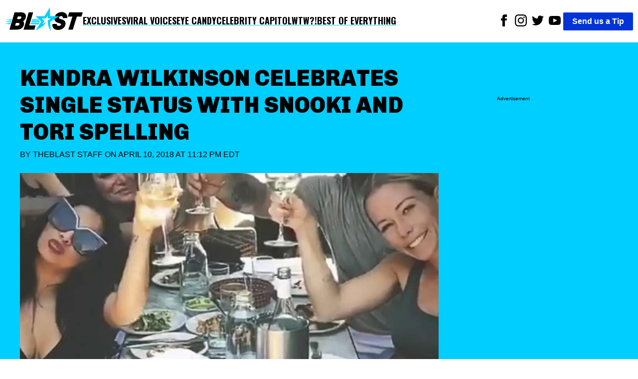

--- FILE ---
content_type: image/svg+xml
request_url: https://theblast.com/assets/flipboard_black.svg
body_size: -61
content:
<?xml version="1.0" encoding="UTF-8"?><svg id="Layer_2" xmlns="http://www.w3.org/2000/svg" viewBox="0 0 51 51"><defs><style>.cls-1{fill:#010101;stroke-width:0px;}</style></defs><g id="Layer_1-2"><path class="cls-1" d="M25.5,0C11.42,0,0,11.42,0,25.5s11.42,25.5,25.5,25.5,25.5-11.42,25.5-25.5S39.58,0,25.5,0ZM21,21h0v.8h0v16.2h-8V13h8v8ZM30,30h-8v-8h8v8ZM38,21h-16v-8h16v8Z"/></g></svg>